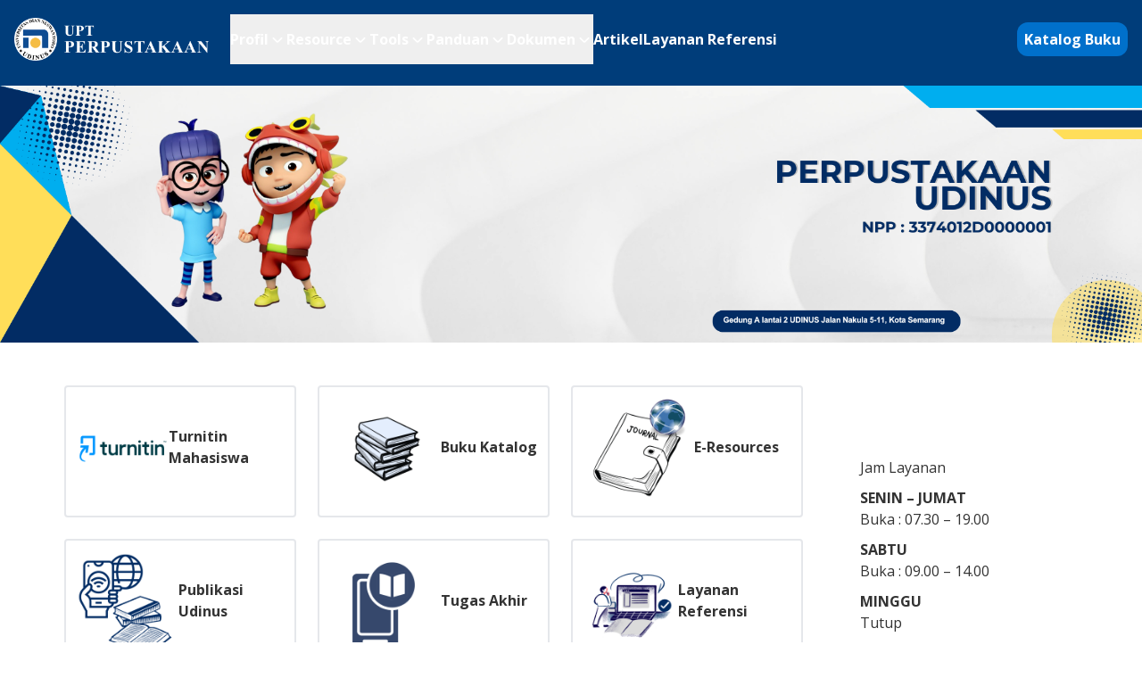

--- FILE ---
content_type: text/html; charset=utf-8
request_url: https://perpustakaan.dinus.ac.id/?page_id=1520
body_size: 5938
content:


<!DOCTYPE html>
<html lang="en">
    <head>
        <meta charset="utf-8" />
        <title>
            
                
                 Dinus Lib     
            
            
             | Dinus Library - Universitas Dian Nuswantoro
            
        </title>
        
        <meta name="viewport" content="width=device-width, initial-scale=1" />

        
        

        
        <link href="https://fonts.googleapis.com/css2?family=Open+Sans:wght@300;400;600;700&display=swap" rel="stylesheet">

        
        
        <script src="https://cdn.tailwindcss.com"></script>
        <style>
          * {
              font-family: 'Open Sans', sans-serif; /* Set Open Sans as the default font */
          }
          body {
              color: #333;
          }
          h1 {
              font-size: 2.25rem !important; /* Custom size for h1 */
          }
          h2 {
              font-size: 24px !important; /* Custom size for h2 */
          }
          h3 {
              font-size: 1.5rem !important; /* Custom size for h3 */
          }

          p {
            margin-bottom: 10px !important;
          }

          ul, ol {
            margin-left: 14px !important;
          }  
          
          ul > li {
            list-style-type: disc;
          }

          ol > li {
            list-style-type: decimal;
          }

          
    ul li {
  list-style-type: disc;
}

        </style>

        
        
        
        <script src="//unpkg.com/alpinejs" defer></script>

    </head>

    <body class=" -mt-2">
        

        
    <div class="bg-[#003D7A] text-white">
        
            




<div x-data="{ openMobile: false }" x-cloak>
    <div class="relative flex flex-col-reverse lg:flex-row justify-between items-center gap-4 lg:gap-0 py-6 px-4">
        <div class="flex justify-between items-center w-full lg:w-auto">
            

<div id="logo-block" class="inline-block">
    
    <a href="https://perpustakaan.dinus.ac.id">
    <img src="https://minioapi.dinustek.com:443/btik-wagtail/original_images/Logo-Perpustakaan-03.png?AWSAccessKeyId=Zz4y7NzumnyDGJ3TXNNv&amp;Signature=Kmn%2BDxwhjg01zaSl%2BSUtcUfvmtk%3D&amp;Expires=1768703865" alt="Logo-Perpustakaan-03" srcset="" class="object-cover h-12 ">
    </a>
</div>
            <button 
                @click="openMobile = !openMobile" 
                class="lg:hidden p-2 bg-[#104D91] rounded-lg">
                <svg class="w-6" xmlns="http://www.w3.org/2000/svg" viewBox="0 0 448 512"><!--!Font Awesome Free 6.6.0 by @fontawesome - https://fontawesome.com License - https://fontawesome.com/license/free Copyright 2024 Fonticons, Inc.--><path fill="#ffffff" d="M0 96C0 78.3 14.3 64 32 64l384 0c17.7 0 32 14.3 32 32s-14.3 32-32 32L32 128C14.3 128 0 113.7 0 96zM0 256c0-17.7 14.3-32 32-32l384 0c17.7 0 32 14.3 32 32s-14.3 32-32 32L32 288c-17.7 0-32-14.3-32-32zM448 416c0 17.7-14.3 32-32 32L32 448c-17.7 0-32-14.3-32-32s14.3-32 32-32l384 0c17.7 0 32 14.3 32 32z"/></svg>
            </button>
            <div id="menu-block" class="mx-6 hidden lg:flex items-center gap-4 ">
            
                
                    
                    
                    
                        
                
                            <div x-data="{ open: false }" class="relative inline-block text-left">
                                <button 
                                    @mouseenter="open = true" 
                                    @mouseleave="open = false"
                                    class="text-white py-4 font-bold focus:outline-none focus:ring-2 focus:ring-blue-500 flex flex-row items-center">
                                    Profil
                                    <svg xmlns="http://www.w3.org/2000/svg" width="20px" height="20px" viewBox="0 0 24.00 24.00" fill="none" stroke="#ffffff" stroke-width="0.00024000000000000003">
                                        <g id="SVGRepo_bgCarrier" stroke-width="0"/>
                                        <g id="SVGRepo_tracerCarrier" stroke-linecap="round" stroke-linejoin="round"/>
                                        <g id="SVGRepo_iconCarrier"> <path d="M5.70711 9.71069C5.31658 10.1012 5.31658 10.7344 5.70711 11.1249L10.5993 16.0123C11.3805 16.7927 12.6463 16.7924 13.4271 16.0117L18.3174 11.1213C18.708 10.7308 18.708 10.0976 18.3174 9.70708C17.9269 9.31655 17.2937 9.31655 16.9032 9.70708L12.7176 13.8927C12.3271 14.2833 11.6939 14.2832 11.3034 13.8927L7.12132 9.71069C6.7308 9.32016 6.09763 9.32016 5.70711 9.71069Z" fill="#ffffff"/> </g>
                                    </svg>
                                </button>
                        
                                <div 
                                    x-show="open"
                                    @mouseenter="open = true" 
                                    @mouseleave="open = false"
                                    class="absolute mt-2 w-48 bg-[#104d91] border-t-4 border-[#f4bd45] shadow-lg z-10"
                                    x-transition:enter="transition ease-out duration-200"
                                    x-transition:enter-start="transform scale-95 opacity-0"
                                    x-transition:enter-end="transform scale-100 opacity-100"
                                    x-transition:leave="transition ease-in duration-150"
                                    x-transition:leave-start="transform scale-100 opacity-100"
                                    x-transition:leave-end="transform scale-95 opacity-0"
                                >
                                    <ul class="py-1">
                
                                        
            
                                            
                                            
                                                <li><a href="https://perpustakaan.dinus.ac.id/profil/tentang-kami/" class="block px-4 py-2 text-white font-bold hover:bg-blue-500">Tentang Kami</a></li>
                                            
                                            
                                        
                                        
            
                                            
                                            
                                                <li><a href="https://perpustakaan.dinus.ac.id/profil/tata-tertib/" class="block px-4 py-2 text-white font-bold hover:bg-blue-500">Tata Tertib</a></li>
                                            
                                            
                                        
                                        
            
                                            
                                            
                                                <li><a href="https://perpustakaan.dinus.ac.id/profil/struktur-organisasi/" class="block px-4 py-2 text-white font-bold hover:bg-blue-500">STRUKTUR ORGANISASI</a></li>
                                            
                                            
                                        
                                        
                                    
                                    </ul>
                                </div>
                            </div>
                        
                        
                    
                    
                
                
                    
                    
                    
                        
                
                            <div x-data="{ open: false }" class="relative inline-block text-left">
                                <button 
                                    @mouseenter="open = true" 
                                    @mouseleave="open = false"
                                    class="text-white py-4 font-bold focus:outline-none focus:ring-2 focus:ring-blue-500 flex flex-row items-center">
                                    Resource
                                    <svg xmlns="http://www.w3.org/2000/svg" width="20px" height="20px" viewBox="0 0 24.00 24.00" fill="none" stroke="#ffffff" stroke-width="0.00024000000000000003">
                                        <g id="SVGRepo_bgCarrier" stroke-width="0"/>
                                        <g id="SVGRepo_tracerCarrier" stroke-linecap="round" stroke-linejoin="round"/>
                                        <g id="SVGRepo_iconCarrier"> <path d="M5.70711 9.71069C5.31658 10.1012 5.31658 10.7344 5.70711 11.1249L10.5993 16.0123C11.3805 16.7927 12.6463 16.7924 13.4271 16.0117L18.3174 11.1213C18.708 10.7308 18.708 10.0976 18.3174 9.70708C17.9269 9.31655 17.2937 9.31655 16.9032 9.70708L12.7176 13.8927C12.3271 14.2833 11.6939 14.2832 11.3034 13.8927L7.12132 9.71069C6.7308 9.32016 6.09763 9.32016 5.70711 9.71069Z" fill="#ffffff"/> </g>
                                    </svg>
                                </button>
                        
                                <div 
                                    x-show="open"
                                    @mouseenter="open = true" 
                                    @mouseleave="open = false"
                                    class="absolute mt-2 w-48 bg-[#104d91] border-t-4 border-[#f4bd45] shadow-lg z-10"
                                    x-transition:enter="transition ease-out duration-200"
                                    x-transition:enter-start="transform scale-95 opacity-0"
                                    x-transition:enter-end="transform scale-100 opacity-100"
                                    x-transition:leave="transition ease-in duration-150"
                                    x-transition:leave-start="transform scale-100 opacity-100"
                                    x-transition:leave-end="transform scale-95 opacity-0"
                                >
                                    <ul class="py-1">
                
                                        
            
                                            
                                            
                                                <li><a href="https://perpustakaan.dinus.ac.id/resource/publikasi-udinus/" class="block px-4 py-2 text-white font-bold hover:bg-blue-500">Publikasi Udinus</a></li>
                                            
                                            
                                        
                                        
            
                                            
                                            
                                                <li><a href="https://perpustakaan.dinus.ac.id/resource/e-journal/" class="block px-4 py-2 text-white font-bold hover:bg-blue-500">E-Journal</a></li>
                                            
                                            
                                        
                                        
            
                                            
                                            
                                                <li><a href="https://perpustakaan.dinus.ac.id/resource/e-book/" class="block px-4 py-2 text-white font-bold hover:bg-blue-500">E-Book</a></li>
                                            
                                            
                                        
                                        
            
                                            
                                            
                                                <li><a href="https://perpustakaan.dinus.ac.id/resource/jurnal-open-access/" class="block px-4 py-2 text-white font-bold hover:bg-blue-500">Jurnal Open Access</a></li>
                                            
                                            
                                        
                                        
                                    
                                    </ul>
                                </div>
                            </div>
                        
                        
                    
                    
                
                
                    
                    
                    
                        
                
                            <div x-data="{ open: false }" class="relative inline-block text-left">
                                <button 
                                    @mouseenter="open = true" 
                                    @mouseleave="open = false"
                                    class="text-white py-4 font-bold focus:outline-none focus:ring-2 focus:ring-blue-500 flex flex-row items-center">
                                    Tools
                                    <svg xmlns="http://www.w3.org/2000/svg" width="20px" height="20px" viewBox="0 0 24.00 24.00" fill="none" stroke="#ffffff" stroke-width="0.00024000000000000003">
                                        <g id="SVGRepo_bgCarrier" stroke-width="0"/>
                                        <g id="SVGRepo_tracerCarrier" stroke-linecap="round" stroke-linejoin="round"/>
                                        <g id="SVGRepo_iconCarrier"> <path d="M5.70711 9.71069C5.31658 10.1012 5.31658 10.7344 5.70711 11.1249L10.5993 16.0123C11.3805 16.7927 12.6463 16.7924 13.4271 16.0117L18.3174 11.1213C18.708 10.7308 18.708 10.0976 18.3174 9.70708C17.9269 9.31655 17.2937 9.31655 16.9032 9.70708L12.7176 13.8927C12.3271 14.2833 11.6939 14.2832 11.3034 13.8927L7.12132 9.71069C6.7308 9.32016 6.09763 9.32016 5.70711 9.71069Z" fill="#ffffff"/> </g>
                                    </svg>
                                </button>
                        
                                <div 
                                    x-show="open"
                                    @mouseenter="open = true" 
                                    @mouseleave="open = false"
                                    class="absolute mt-2 w-48 bg-[#104d91] border-t-4 border-[#f4bd45] shadow-lg z-10"
                                    x-transition:enter="transition ease-out duration-200"
                                    x-transition:enter-start="transform scale-95 opacity-0"
                                    x-transition:enter-end="transform scale-100 opacity-100"
                                    x-transition:leave="transition ease-in duration-150"
                                    x-transition:leave-start="transform scale-100 opacity-100"
                                    x-transition:leave-end="transform scale-95 opacity-0"
                                >
                                    <ul class="py-1">
                
                                        
            
                                            
                                            
                                                <li><a href="https://perpustakaan.dinus.ac.id/tools/turnitin-untuk-mahasiswa/" class="block px-4 py-2 text-white font-bold hover:bg-blue-500">Turnitin Untuk Mahasiswa</a></li>
                                            
                                            
                                        
                                        
            
                                            
                                            
                                                <li><a href="https://perpustakaan.dinus.ac.id/tools/mendley/" class="block px-4 py-2 text-white font-bold hover:bg-blue-500">Mendley</a></li>
                                            
                                            
                                        
                                        
            
                                            
                                            
                                                <li><a href="https://perpustakaan.dinus.ac.id/tools/publish-or-perish/" class="block px-4 py-2 text-white font-bold hover:bg-blue-500">Publish or Perish</a></li>
                                            
                                            
                                        
                                        
            
                                            
                                            
                                                <li><a href="https://perpustakaan.dinus.ac.id/tools/zotero/" class="block px-4 py-2 text-white font-bold hover:bg-blue-500">Zotero</a></li>
                                            
                                            
                                        
                                        
            
                                            
                                            
                                                <li><a href="https://perpustakaan.dinus.ac.id/tools/akses-e-resources-di-luar-jaringan-kampus/" class="block px-4 py-2 text-white font-bold hover:bg-blue-500">Akses E-Resources di Luar Jaringan Kampus</a></li>
                                            
                                            
                                        
                                        
                                    
                                    </ul>
                                </div>
                            </div>
                        
                        
                    
                    
                
                
                    
                    
                    
                        
                
                            <div x-data="{ open: false }" class="relative inline-block text-left">
                                <button 
                                    @mouseenter="open = true" 
                                    @mouseleave="open = false"
                                    class="text-white py-4 font-bold focus:outline-none focus:ring-2 focus:ring-blue-500 flex flex-row items-center">
                                    Panduan
                                    <svg xmlns="http://www.w3.org/2000/svg" width="20px" height="20px" viewBox="0 0 24.00 24.00" fill="none" stroke="#ffffff" stroke-width="0.00024000000000000003">
                                        <g id="SVGRepo_bgCarrier" stroke-width="0"/>
                                        <g id="SVGRepo_tracerCarrier" stroke-linecap="round" stroke-linejoin="round"/>
                                        <g id="SVGRepo_iconCarrier"> <path d="M5.70711 9.71069C5.31658 10.1012 5.31658 10.7344 5.70711 11.1249L10.5993 16.0123C11.3805 16.7927 12.6463 16.7924 13.4271 16.0117L18.3174 11.1213C18.708 10.7308 18.708 10.0976 18.3174 9.70708C17.9269 9.31655 17.2937 9.31655 16.9032 9.70708L12.7176 13.8927C12.3271 14.2833 11.6939 14.2832 11.3034 13.8927L7.12132 9.71069C6.7308 9.32016 6.09763 9.32016 5.70711 9.71069Z" fill="#ffffff"/> </g>
                                    </svg>
                                </button>
                        
                                <div 
                                    x-show="open"
                                    @mouseenter="open = true" 
                                    @mouseleave="open = false"
                                    class="absolute mt-2 w-48 bg-[#104d91] border-t-4 border-[#f4bd45] shadow-lg z-10"
                                    x-transition:enter="transition ease-out duration-200"
                                    x-transition:enter-start="transform scale-95 opacity-0"
                                    x-transition:enter-end="transform scale-100 opacity-100"
                                    x-transition:leave="transition ease-in duration-150"
                                    x-transition:leave-start="transform scale-100 opacity-100"
                                    x-transition:leave-end="transform scale-95 opacity-0"
                                >
                                    <ul class="py-1">
                
                                        
            
                                            
                                            
                                                <li><a href="https://perpustakaan.dinus.ac.id/panduan/panduan-bebas-pustaka/" class="block px-4 py-2 text-white font-bold hover:bg-blue-500">Panduan Bebas Perpustakaan</a></li>
                                            
                                            
                                        
                                        
            
                                            
                                            
                                                <li><a href="https://perpustakaan.dinus.ac.id/panduan/panduan-peminjaman-buku/" class="block px-4 py-2 text-white font-bold hover:bg-blue-500">Panduan Peminjaman Buku</a></li>
                                            
                                            
                                        
                                        
            
                                            
                                            
                                                <li><a href="https://perpustakaan.dinus.ac.id/panduan/pengumpulan-tugas-akhir-skripsi/" class="block px-4 py-2 text-white font-bold hover:bg-blue-500">Pengumpulan Tugas Akhir / Skripsi</a></li>
                                            
                                            
                                        
                                        
                                    
                                    </ul>
                                </div>
                            </div>
                        
                        
                    
                    
                
                
                    
                    
                    
                        
                
                            <div x-data="{ open: false }" class="relative inline-block text-left">
                                <button 
                                    @mouseenter="open = true" 
                                    @mouseleave="open = false"
                                    class="text-white py-4 font-bold focus:outline-none focus:ring-2 focus:ring-blue-500 flex flex-row items-center">
                                    Dokumen
                                    <svg xmlns="http://www.w3.org/2000/svg" width="20px" height="20px" viewBox="0 0 24.00 24.00" fill="none" stroke="#ffffff" stroke-width="0.00024000000000000003">
                                        <g id="SVGRepo_bgCarrier" stroke-width="0"/>
                                        <g id="SVGRepo_tracerCarrier" stroke-linecap="round" stroke-linejoin="round"/>
                                        <g id="SVGRepo_iconCarrier"> <path d="M5.70711 9.71069C5.31658 10.1012 5.31658 10.7344 5.70711 11.1249L10.5993 16.0123C11.3805 16.7927 12.6463 16.7924 13.4271 16.0117L18.3174 11.1213C18.708 10.7308 18.708 10.0976 18.3174 9.70708C17.9269 9.31655 17.2937 9.31655 16.9032 9.70708L12.7176 13.8927C12.3271 14.2833 11.6939 14.2832 11.3034 13.8927L7.12132 9.71069C6.7308 9.32016 6.09763 9.32016 5.70711 9.71069Z" fill="#ffffff"/> </g>
                                    </svg>
                                </button>
                        
                                <div 
                                    x-show="open"
                                    @mouseenter="open = true" 
                                    @mouseleave="open = false"
                                    class="absolute mt-2 w-48 bg-[#104d91] border-t-4 border-[#f4bd45] shadow-lg z-10"
                                    x-transition:enter="transition ease-out duration-200"
                                    x-transition:enter-start="transform scale-95 opacity-0"
                                    x-transition:enter-end="transform scale-100 opacity-100"
                                    x-transition:leave="transition ease-in duration-150"
                                    x-transition:leave-start="transform scale-100 opacity-100"
                                    x-transition:leave-end="transform scale-95 opacity-0"
                                >
                                    <ul class="py-1">
                
                                        
            
                                            
                                            
                                                <li><a href="https://perpustakaan.dinus.ac.id/dokumen/tata-tertib/" class="block px-4 py-2 text-white font-bold hover:bg-blue-500">Tata Tertib</a></li>
                                            
                                            
                                        
                                        
            
                                            
                                            
                                                <li><a href="https://perpustakaan.dinus.ac.id/dokumen/kerja-sama-perpustakaan/" class="block px-4 py-2 text-white font-bold hover:bg-blue-500">Kerja Sama Perpustakaan</a></li>
                                            
                                            
                                        
                                        
            
                                            
                                            
                                                <li><a href="https://perpustakaan.dinus.ac.id/dokumen/standar-operasional-prosedur-perpustakaan/" class="block px-4 py-2 text-white font-bold hover:bg-blue-500">Standar Operasional Prosedur Perpustakaan</a></li>
                                            
                                            
                                        
                                        
            
                                            
                                            
                                                <li><a href="https://perpustakaan.dinus.ac.id/dokumen/sertifikat-kebijakan-dan-sk/" class="block px-4 py-2 text-white font-bold hover:bg-blue-500">Sertifikat, Kebijakan dan SK</a></li>
                                            
                                            
                                        
                                        
                                    
                                    </ul>
                                </div>
                            </div>
                        
                        
                    
                    
                
                
                    
                    
                    
                        
                        
                            <a href="https://perpustakaan.dinus.ac.id/artikel/" class="py-4 font-bold">
                                Artikel
                            </a>
                        
                        
                    
                    
                
                
                    
                    
                    
                        
                        
                            <a href="https://perpustakaan.dinus.ac.id/layanan-referensi/" class="py-4 font-bold">
                                Layanan Referensi
                            </a>
                        
                        
                    
                    
                
                
                
            </div>
        </div>


        

<div id="cta-block">
    <a href="https://katalog-perpustakaan.dinus.ac.id/" class=" bg-[#0070CB] text-white p-2 rounded-xl font-bold ">
        Katalog Buku
    </a>
</div>
    </div>
    <div x-show="openMobile" x-transition:enter="transition ease-liner duration-300"
    x-transition:enter-start="opacity-0"
    x-transition:enter-end="opacity-100"
    x-transition:leave="transition ease-linear duration-300"
    x-transition:leave-start="opacity-100"
    x-transition:leave-end="opacity-0" id="menu-block" class="absolute z-50 py-6 flex flex-col lg:hidden items-start px-6 bg-[#104d91] text-white">
        
        
            
            
            
                
        
                    <div class="inline-block text-left">
                        <button 
                            class="text-white py-4 font-bold focus:outline-none focus:ring-2 focus:ring-blue-500 flex flex-row items-center">
                            Profil
                        </button>
                
                        <div 
                            class="w-full"
                        >
                            <ul class="py-1 list-none">
        
                                

                                    
                                    
                                        <li><a href="https://perpustakaan.dinus.ac.id/profil/tentang-kami/" class="block px-4 py-2 text-white font-bold hover:bg-blue-500">Tentang Kami</a></li>
                                    
                                    
                                
                                

                                    
                                    
                                        <li><a href="https://perpustakaan.dinus.ac.id/profil/tata-tertib/" class="block px-4 py-2 text-white font-bold hover:bg-blue-500">Tata Tertib</a></li>
                                    
                                    
                                
                                

                                    
                                    
                                        <li><a href="https://perpustakaan.dinus.ac.id/profil/struktur-organisasi/" class="block px-4 py-2 text-white font-bold hover:bg-blue-500">STRUKTUR ORGANISASI</a></li>
                                    
                                    
                                
                                
                            
                            </ul>
                        </div>
                    </div>
                
                
            
            
        
        
            
            
            
                
        
                    <div class="inline-block text-left">
                        <button 
                            class="text-white py-4 font-bold focus:outline-none focus:ring-2 focus:ring-blue-500 flex flex-row items-center">
                            Resource
                        </button>
                
                        <div 
                            class="w-full"
                        >
                            <ul class="py-1 list-none">
        
                                

                                    
                                    
                                        <li><a href="https://perpustakaan.dinus.ac.id/resource/publikasi-udinus/" class="block px-4 py-2 text-white font-bold hover:bg-blue-500">Publikasi Udinus</a></li>
                                    
                                    
                                
                                

                                    
                                    
                                        <li><a href="https://perpustakaan.dinus.ac.id/resource/e-journal/" class="block px-4 py-2 text-white font-bold hover:bg-blue-500">E-Journal</a></li>
                                    
                                    
                                
                                

                                    
                                    
                                        <li><a href="https://perpustakaan.dinus.ac.id/resource/e-book/" class="block px-4 py-2 text-white font-bold hover:bg-blue-500">E-Book</a></li>
                                    
                                    
                                
                                

                                    
                                    
                                        <li><a href="https://perpustakaan.dinus.ac.id/resource/jurnal-open-access/" class="block px-4 py-2 text-white font-bold hover:bg-blue-500">Jurnal Open Access</a></li>
                                    
                                    
                                
                                
                            
                            </ul>
                        </div>
                    </div>
                
                
            
            
        
        
            
            
            
                
        
                    <div class="inline-block text-left">
                        <button 
                            class="text-white py-4 font-bold focus:outline-none focus:ring-2 focus:ring-blue-500 flex flex-row items-center">
                            Tools
                        </button>
                
                        <div 
                            class="w-full"
                        >
                            <ul class="py-1 list-none">
        
                                

                                    
                                    
                                        <li><a href="https://perpustakaan.dinus.ac.id/tools/turnitin-untuk-mahasiswa/" class="block px-4 py-2 text-white font-bold hover:bg-blue-500">Turnitin Untuk Mahasiswa</a></li>
                                    
                                    
                                
                                

                                    
                                    
                                        <li><a href="https://perpustakaan.dinus.ac.id/tools/mendley/" class="block px-4 py-2 text-white font-bold hover:bg-blue-500">Mendley</a></li>
                                    
                                    
                                
                                

                                    
                                    
                                        <li><a href="https://perpustakaan.dinus.ac.id/tools/publish-or-perish/" class="block px-4 py-2 text-white font-bold hover:bg-blue-500">Publish or Perish</a></li>
                                    
                                    
                                
                                

                                    
                                    
                                        <li><a href="https://perpustakaan.dinus.ac.id/tools/zotero/" class="block px-4 py-2 text-white font-bold hover:bg-blue-500">Zotero</a></li>
                                    
                                    
                                
                                

                                    
                                    
                                        <li><a href="https://perpustakaan.dinus.ac.id/tools/akses-e-resources-di-luar-jaringan-kampus/" class="block px-4 py-2 text-white font-bold hover:bg-blue-500">Akses E-Resources di Luar Jaringan Kampus</a></li>
                                    
                                    
                                
                                
                            
                            </ul>
                        </div>
                    </div>
                
                
            
            
        
        
            
            
            
                
        
                    <div class="inline-block text-left">
                        <button 
                            class="text-white py-4 font-bold focus:outline-none focus:ring-2 focus:ring-blue-500 flex flex-row items-center">
                            Panduan
                        </button>
                
                        <div 
                            class="w-full"
                        >
                            <ul class="py-1 list-none">
        
                                

                                    
                                    
                                        <li><a href="https://perpustakaan.dinus.ac.id/panduan/panduan-bebas-pustaka/" class="block px-4 py-2 text-white font-bold hover:bg-blue-500">Panduan Bebas Perpustakaan</a></li>
                                    
                                    
                                
                                

                                    
                                    
                                        <li><a href="https://perpustakaan.dinus.ac.id/panduan/panduan-peminjaman-buku/" class="block px-4 py-2 text-white font-bold hover:bg-blue-500">Panduan Peminjaman Buku</a></li>
                                    
                                    
                                
                                

                                    
                                    
                                        <li><a href="https://perpustakaan.dinus.ac.id/panduan/pengumpulan-tugas-akhir-skripsi/" class="block px-4 py-2 text-white font-bold hover:bg-blue-500">Pengumpulan Tugas Akhir / Skripsi</a></li>
                                    
                                    
                                
                                
                            
                            </ul>
                        </div>
                    </div>
                
                
            
            
        
        
            
            
            
                
        
                    <div class="inline-block text-left">
                        <button 
                            class="text-white py-4 font-bold focus:outline-none focus:ring-2 focus:ring-blue-500 flex flex-row items-center">
                            Dokumen
                        </button>
                
                        <div 
                            class="w-full"
                        >
                            <ul class="py-1 list-none">
        
                                

                                    
                                    
                                        <li><a href="https://perpustakaan.dinus.ac.id/dokumen/tata-tertib/" class="block px-4 py-2 text-white font-bold hover:bg-blue-500">Tata Tertib</a></li>
                                    
                                    
                                
                                

                                    
                                    
                                        <li><a href="https://perpustakaan.dinus.ac.id/dokumen/kerja-sama-perpustakaan/" class="block px-4 py-2 text-white font-bold hover:bg-blue-500">Kerja Sama Perpustakaan</a></li>
                                    
                                    
                                
                                

                                    
                                    
                                        <li><a href="https://perpustakaan.dinus.ac.id/dokumen/standar-operasional-prosedur-perpustakaan/" class="block px-4 py-2 text-white font-bold hover:bg-blue-500">Standar Operasional Prosedur Perpustakaan</a></li>
                                    
                                    
                                
                                

                                    
                                    
                                        <li><a href="https://perpustakaan.dinus.ac.id/dokumen/sertifikat-kebijakan-dan-sk/" class="block px-4 py-2 text-white font-bold hover:bg-blue-500">Sertifikat, Kebijakan dan SK</a></li>
                                    
                                    
                                
                                
                            
                            </ul>
                        </div>
                    </div>
                
                
            
            
        
        
            
            
            
                
                
                    <a href="https://perpustakaan.dinus.ac.id/artikel/" class="py-4 font-bold">
                        Artikel
                    </a>
                
                
            
            
        
        
            
            
            
                
                
                    <a href="https://perpustakaan.dinus.ac.id/layanan-referensi/" class="py-4 font-bold">
                        Layanan Referensi
                    </a>
                
                
            
            
        
        
        
    </div>
</div>
        
    </div>

    <div class="content">
        
            
                <div class="profile-content">
                    
                        

<div id="section-block" class="">
    
        

<div class="flex justify-center">
    
        <img alt="UDINUS (2)" height="450" src="https://minioapi.dinustek.com:443/btik-wagtail/images/UDINUS_2.original.png?AWSAccessKeyId=Zz4y7NzumnyDGJ3TXNNv&amp;Signature=JkOMOs3qKj6BQQ%2FWxRVja5tu27s%3D&amp;Expires=1768703866" width="2000">
    
</div>
    
</div>
                    
                        

<div id="section-block" class="container mx-auto mt-8">
    
        

<div id="column-block" class="block">
    <div class="gap-6 grid lg:grid-cols-12 lg:gap-8 
    
    items-center 
    
    mx-10">
        
            

<div id="column-span-block" class="col-span-9 items-center grid grid-cols-9 gap-6 mx-8 mt-4">
    
        

<div class="col-span-3 flex flex-row p-2 items-center rounded bg-white border-2 rounded">
    
        

<div id="logo-block" class="inline-block">
    
    <a href="https://perpustakaan.dinus.ac.id">
    <img src="https://minioapi.dinustek.com:443/btik-wagtail/original_images/2-300x300.png?AWSAccessKeyId=Zz4y7NzumnyDGJ3TXNNv&amp;Signature=RHMbTPgyCVA721aHj41nUoDlSfg%3D&amp;Expires=1768703866" alt="2-300x300" srcset="" class="object-cover h-12 w-32 h-32">
    </a>
</div>
    
        <p data-block-key="y5wyf"><a href="https://perpustakaan.dinus.ac.id/tools/turnitin-untuk-mahasiswa/"><b>Turnitin Mahasiswa</b></a></p>
    
</div>
    
        

<div class="col-span-3 flex flex-row border-2 p-2 items-center rounded bg-white">
    
        

<div id="logo-block" class="inline-block">
    
    <a href="https://perpustakaan.dinus.ac.id">
    <img src="https://minioapi.dinustek.com:443/btik-wagtail/original_images/Desain-tanpa-judul-300x300.png?AWSAccessKeyId=Zz4y7NzumnyDGJ3TXNNv&amp;Signature=tJRg8nPopqVMm8jknTgeOM4WDLE%3D&amp;Expires=1768703866" alt="Desain-tanpa-judul-300x300" srcset="" class="object-cover h-12 w-32 h-32">
    </a>
</div>
    
        <p data-block-key="y5wyf"><a href="https://katalog-perpustakaan.dinus.ac.id/"><b>Buku Katalog</b></a></p>
    
</div>
    
        

<div class="col-span-3 flex flex-row border-2 p-2 items-center rounded bg-white">
    
        

<div id="logo-block" class="inline-block">
    
    <a href="https://perpustakaan.dinus.ac.id">
    <img src="https://minioapi.dinustek.com:443/btik-wagtail/original_images/7-300x300.png?AWSAccessKeyId=Zz4y7NzumnyDGJ3TXNNv&amp;Signature=95mJvhzYXIvxAtSOA17sX4TTYc4%3D&amp;Expires=1768703866" alt="7-300x300" srcset="" class="object-cover h-12 w-32 h-32">
    </a>
</div>
    
        <p data-block-key="y5wyf"><a href="https://perpustakaan.dinus.ac.id/resource/e-journal/"><b>E-Resources</b></a></p>
    
</div>
    
        

<div class="col-span-3 flex flex-row border-2 p-2 items-center rounded bg-white">
    
        

<div id="logo-block" class="inline-block">
    
    <a href="https://perpustakaan.dinus.ac.id">
    <img src="https://minioapi.dinustek.com:443/btik-wagtail/original_images/1-300x300.png?AWSAccessKeyId=Zz4y7NzumnyDGJ3TXNNv&amp;Signature=1mq0dd4Evl%2B92ziKMdKZQMKWvMI%3D&amp;Expires=1768703866" alt="1-300x300" srcset="" class="object-cover h-12 w-32 h-32">
    </a>
</div>
    
        <p data-block-key="y5wyf"><a href="https://perpustakaan.dinus.ac.id/resource/publikasi-udinus/"><b>Publikasi Udinus</b></a></p>
    
</div>
    
        

<div class="col-span-3 flex flex-row border-2 p-2 items-center rounded bg-white">
    
        

<div id="logo-block" class="inline-block">
    
    <a href="https://perpustakaan.dinus.ac.id">
    <img src="https://minioapi.dinustek.com:443/btik-wagtail/original_images/8-300x300.png?AWSAccessKeyId=Zz4y7NzumnyDGJ3TXNNv&amp;Signature=Z2xnZuDepGvpcLnpwpikKEAHV1k%3D&amp;Expires=1768703866" alt="8-300x300" srcset="" class="object-cover h-12 w-32 h-32">
    </a>
</div>
    
        <p data-block-key="y5wyf"><a href="https://perpustakaan.dinus.ac.id/resource/repository/"><b>Tugas Akhir</b></a></p>
    
</div>
    
        

<div class="col-span-3 flex flex-row border-2 p-2 items-center rounded bg-white">
    
        

<div id="logo-block" class="inline-block">
    
    <a href="https://perpustakaan.dinus.ac.id">
    <img src="https://minioapi.dinustek.com:443/btik-wagtail/original_images/5-300x300.png?AWSAccessKeyId=Zz4y7NzumnyDGJ3TXNNv&amp;Signature=xzk8%2BO0b6ysNnATH0Mjq0B1ojk8%3D&amp;Expires=1768703866" alt="5-300x300" srcset="" class="object-cover h-12 w-32 h-32">
    </a>
</div>
    
        <p data-block-key="y5wyf"><a href="https://perpustakaan.dinus.ac.id/layanan-referensi/"><b>Layanan Referensi</b></a></p>
    
</div>
    
        

<div class="col-span-3 flex flex-row border-2 p-2 items-center rounded bg-white">
    
        

<div id="logo-block" class="inline-block">
    
    <a href="https://perpustakaan.dinus.ac.id">
    <img src="https://minioapi.dinustek.com:443/btik-wagtail/original_images/5-300x300.png?AWSAccessKeyId=Zz4y7NzumnyDGJ3TXNNv&amp;Signature=xzk8%2BO0b6ysNnATH0Mjq0B1ojk8%3D&amp;Expires=1768703866" alt="5-300x300" srcset="" class="object-cover h-12 w-32 h-32">
    </a>
</div>
    
        <p data-block-key="y5wyf"><b>Survey Kepuasan Pengguna</b></p>
    
</div>
    
        

<div class="col-span-3 flex flex-row border-2 p-2 items-center rounded bg-white">
    
        

<div id="logo-block" class="inline-block">
    
    <a href="https://perpustakaan.dinus.ac.id">
    <img src="https://minioapi.dinustek.com:443/btik-wagtail/original_images/4-300x300.png?AWSAccessKeyId=Zz4y7NzumnyDGJ3TXNNv&amp;Signature=UgQg6mhBF8XOl2R09Vl6E5usbPU%3D&amp;Expires=1768703866" alt="4-300x300" srcset="" class="object-cover h-12 w-32 h-32">
    </a>
</div>
    
        <p data-block-key="y5wyf"><a href="https://docs.google.com/forms/d/e/1FAIpQLSdDwz39JmsBiUPD0vuL-MqaliWMMsdpIk0QXPQWn3BbYwBmuQ/viewform"><b>Kelas Literasi</b></a></p>
    
</div>
    
        

<div class="col-span-3 flex flex-row border-2 p-2 items-center rounded bg-white">
    
        

<div id="logo-block" class="inline-block">
    
    <a href="https://perpustakaan.dinus.ac.id">
    <img src="https://minioapi.dinustek.com:443/btik-wagtail/original_images/PATHFINDER-1024x1024.png?AWSAccessKeyId=Zz4y7NzumnyDGJ3TXNNv&amp;Signature=WEf8AsatQYSV5zv%2B%2BXlq5nRg0r0%3D&amp;Expires=1768703866" alt="PATHFINDER-1024x1024" srcset="" class="object-cover h-12 w-32 h-32">
    </a>
</div>
    
        <p data-block-key="y5wyf"><a href="https://perpustakaan.dinus.ac.id/resource/pathfinder/"><b>PATHFINDER</b></a></p>
    
</div>
    
        

<div class="border-l-4 border-black col-span-9 pl-8 mb-10">
    
        <h2 data-block-key="9qs7n">“Learning is the only thing the mind never exhausts, never fears, and never regrets.”<br/></h2><h2 data-block-key="8ja3c">― <b>Leonardo da Vinci</b></h2>
    
</div>
    
</div>
        
            

<div id="column-span-block" class="col-span-3 items-center ">
    
        <p data-block-key="x5r1m">Jam Layanan</p><p data-block-key="2ahpj"><b>SENIN – JUMAT</b><br/>Buka : 07.30 – 19.00</p><p data-block-key="2uh6c"><b>SABTU</b><br/>Buka : 09.00 – 14.00</p><p data-block-key="cfk3k"><b>MINGGU</b><br/>Tutup</p>
    
        

<div class="h-full w-full p-4 rounded shadow-lg border-2 flex flex-col gap-4 mt-4">
    
        <h2 data-block-key="y5wyf"><b>Contact Us</b></h2>
    
        <p data-block-key="4rvir">Jika Anda memiliki pertanyaan atau ingin berbicara dengan kami, jangan ragu untuk menghubungi kami melalui Instagram.</p>
    
        

<div class="my-6">
    
        

<div id="cta-block">
    <a href="https://www.instagram.com/dinuslib" class=" bg-[#0070CB] text-white p-2 rounded-xl font-bold bg-[#e1306c] text-white p-4 rounded">
        DM Di Instagram
    </a>
</div>
    
</div>
    
</div>
    
</div>
        
    </div>
</div>
    
</div>
                    
                </div>
            
        
    </div>


    <div class="footer">
        
            

<div id="section-block" class="bg-blue-900 text-white py-10 px-0">
    
        

<div id="column-block" class="block">
    <div class=" grid lg:grid-cols-3 lg:gap-8 
    
    items-center 
    
    mx-10">
        
            

<div id="column-span-block" class="col-span-1 items-center ">
    
        <h3 data-block-key="15tst"><b>Dinus Library Contact</b></h3><p data-block-key="37kso">Perpustakaan Pusat Universitas Dian Nuswantoro.</p><p data-block-key="aqsvd">Gedung A, 50131, Pendrikan Kidul, Kec. Semarang Tengah, Kota Semarang, Jawa Tengah 50131</p>
    
</div>
        
            

<div id="column-span-block" class="col-span-1 items-center ">
    
        <h4 data-block-key="15tst"><b>Map UDINUS</b></h4>
    
        

<div class="aspect-video relative overflow-hidden w-full h-[200px]">
    
        <iframe class="absolute top-0 left-0 right-0 bottom-0 w-full h-full" src="https://www.google.com/maps/embed?pb=!1m14!1m8!1m3!1d15840.955960124897!2d110.4090136!3d-6.9811009!3m2!1i1024!2i768!4f13.1!3m3!1m2!1s0x0%3A0x8f7915145f0d49e0!2sPerpustakaan%20Udinus!5e0!3m2!1sid!2sid!4v1576902637593!5m2!1sid!2sid" frameborder="0"></iframe>
    
</div>
    
</div>
        
            

<div id="column-span-block" class="col-span-1 items-center ">
    
        <h3 data-block-key="e0knx"><b>Link Terkait:</b></h3><ul><li data-block-key="4mf4l"><a href="https://dinus.ac.id">Web Dinus</a></li><li data-block-key="921d6"><a href="https://pmb.dinus.ac.id">Web PMB UDINUS</a></li></ul>
    
</div>
        
    </div>
</div>
    
</div>
        
    </div>


        
        
        
        
    </body>
</html>
